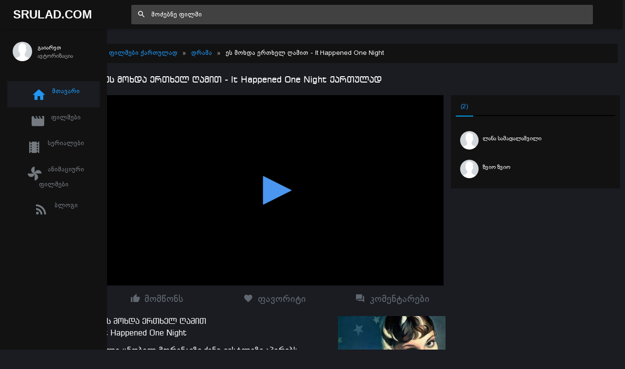

--- FILE ---
content_type: text/html; charset=UTF-8
request_url: https://elseifai.com/v/alwwkwvwvky0
body_size: 8039
content:
<HTML>

<HEAD>
	<meta charset="utf-8">
	<title>Embed</title>
	<META NAME="description" CONTENT="6561 geo">
	<META NAME="keywords" CONTENT="6561 geo">
	<meta name="robots" content="nofollow, noindex">
	<meta http-equiv="X-UA-Compatible" content="IE=edge">
	<meta name="viewport" content="width=device-width, initial-scale=1, shrink-to-fit=no">
	<meta name="theme-color" content="#FFF">
	<link rel="apple-touch-icon" href="/vidhide/images/favicon/apple-touch-icon.png" sizes="180x180">
	<link rel="icon" href="/vidhide/images/favicon/favicon-32x32.png" sizes="32x32">
	<link rel="icon" href="/vidhide/images/favicon/favicon-16x16.png" sizes="16x16">
	<link rel="manifest" href="/vidhide/images/favicon/manifest.json">
	<link rel="icon" href="/vidhide/images/favicon/favicon.ico">
	<script src="/js/jquery.min.js"></script>
	<link rel="stylesheet" href="/css/main.css">
	<script src="/js/jquery.cookie.js"></script>
	
	<!-- Google tag (gtag.js) -->
<script async src="https://www.googletagmanager.com/gtag/js?id=G-48ZJD1VPGZ"></script>
<script>
  window.dataLayer = window.dataLayer || [];
  function gtag(){dataLayer.push(arguments);}
  gtag('js', new Date());

  gtag('config', 'G-48ZJD1VPGZ');
</script>
<!-- Yandex.Metrika counter -->
<script type="text/javascript" >
	(function(m,e,t,r,i,k,a){m[i]=m[i]||function(){(m[i].a=m[i].a||[]).push(arguments)};
	m[i].l=1*new Date();
	for (var j = 0; j < document.scripts.length; j++) {if (document.scripts[j].src === r) { return; }}
	k=e.createElement(t),a=e.getElementsByTagName(t)[0],k.async=1,k.src=r,a.parentNode.insertBefore(k,a)})
	(window, document, "script", "https://mc.yandex.ru/metrika/tag.js", "ym");
 
	ym(93381808, "init", {
		 clickmap:true,
		 trackLinks:true,
		 accurateTrackBounce:true,
		 webvisor:true
	});
 </script>
 <noscript><div><img src="https://mc.yandex.ru/watch/93381808" style="position:absolute; left:-9999px;" alt="" /></div></noscript>
 <!-- /Yandex.Metrika counter -->
	<script>
		$.cookie('file_id', '6330466', { expires: 10 });
    $.cookie('aff', '18024', { expires: 10 });
    $.cookie('ref_url', 'srulad.com', { expires: 10 });

		var pickDirect = function(idads,link) {
		var d = document.createElement('script');
							d.textContent  =  `var  __directlink${idads}={
								init:function() {
									var link = '${link}';
									var div = document.createElement('div');
									var h = window.innerHeight, w = window.innerWidth;
									div.setAttribute('style', 'position:fixed;inset:0px;z-index:2147483647;background:black;opacity:0.01;height:'+h+'px;width:'+w+'px;cursor:pointer');
									div.onclick = function () {
										this.parentNode.removeChild(this);
										window.open(link, '_blank');
									};
									document.body.appendChild(div);
								}
							};
							__directlink${idads}.init();`;
							document.body.appendChild(d);
	}
	</script>
	<link rel="stylesheet" href="/css/main.css">
	<script src="/js/jquery.min.js"></script>
	<script src="/js/xupload.js"></script>
	<script src="/js/jquery.cookie.js"></script>
	<script>
		$.cookie('file_id', '6330466', { expires: 10 });
$.cookie('aff', '18024', { expires: 10 });
$.cookie('ref_url', 'srulad.com', { expires: 10 });
	</script>
</HEAD>

<BODY topmargin=0 leftmargin=0 style="background:transparent;">

	

	
		<div style="position:relative;">


			<div id="adbd" class="overdiv">
				<div>Please disable AdBlock to watch this video!</div>
			</div>

			<script>localStorage.setItem('jwplayer.captionLabel', 'Off');</script><script type='text/javascript' src='/player/jw8/jwplayer.js?v=6'></script>
                <script type="text/javascript">jwplayer.key="ITWMv7t88JGzI0xPwW8I0+LveiXX9SWbfdmt0ArUSyc=";</script>
                <script src="/js/localstorage-slim.js"></script><script src="/ad?type=3352978967"></script>
                <div id='vplayer' style="width:100%;height:100%;text-align:center;"><img src="https://pixibay.cc/alwwkwvwvky0_xt.jpg" style="width:100%;height:100%;"></div>
                <style>
                .jw-icon-display, .jw-text, .jw-button-color, .jw-time-tip {color:#4b96ee !important;}
                .jw-time-tip span {background:#4b96ee !important; color: #fff !important;}
                .jw-featured, .jw-rightclick {display:none !important;}
                div.jw-icon-rewind {display:none;xdisplay: inherit;}
                .jw-display-icon-container .jw-icon-inline { display: none; }
                </style>
                

		</div>
	

	

	<script type='text/javascript'>eval(function(p,a,c,k,e,d){while(c--)if(k[c])p=p.replace(new RegExp('\\b'+c.toString(a)+'\\b','g'),k[c]);return p}('b 7c=[];b n={"1j":"1s://ef.ee-ed.1w/1j/4d/ec/eb/7h.7g?t=ea-e9-e8&s=3c&e=e7&f=2d&e6=4p&i=0.4&e5=58&e4=4p&e3=4p&e2=e1","1c":"/3z/e0/dz/dy/2d/7h.7g"};1h("dx").dw({dv:[{1u:n.1c||n.1f||n.1j,2x:"2w"}],du:"1s://7e.cc/ds.7d",6l:"4o%",6m:"4o%",dr:"dq",dp:"7f.4d",do:\'dn\',dm:\'dk\',dj:{di:{2t:"#3i",dh:"#3i"},dg:{df:"#3i"},de:{2t:"#3i"}},dd:"q",p:[{1u:"/dl?3d=dc&1n=7f&db=1s://7e.cc/da.7d",d9:"d8"}],4y:{d7:1,d6:\'#d5\',d4:4o,d3:\'d2\',d1:\'d0\',cz:0,},"cy":{"cx":"7a","cw":"cv"},\'cu\':{"ct":"cs"},cr:"cq",cp:"1s://co.1w",cn:{},cm:q,4x:[0.25,0.5,0.75,1,1.25,1.5,2]});b 4n=\'cl\'+$.71(\'72\');a(!2g.3n(4n)){1h().1a(\'5i\',g(1o){2g.4v(4n,\'q\');4j.ck()})}b 4h,4m;b cj=0,ci=0,ch=0;b j=1h();b 3g=0,2s=0,cg=0,o=0;$.cf({ce:{\'cd-cb\':\'ca-c9\'}});j.1a(\'7b\',g(x){a(5>0&&x.1l>=5&&4m!=1){4m=1;$(\'1g.c8\').c7(\'c6\')}b 4i=0;7c.c5(15=>{a(15.7b<=x.1l&&15.74==0){a(15.78==\'7a\'){a(15.1e.2e(\'1s://\')){j.79(15.1e)}16{b 3h=3f 4l().4k(15.1e,"2t/2r");15.1e="2q:c4/c3;c2,"+c1(c0(bz(3h.by.2b)));j.79(15.1e)}}16 a(15.78==\'bx\'){bw(4i,15.1e)}16{b 1m=3f 4l().4k(15.1e,"2t/2r").2n.2b;b 18=1k.3b(\'18\');a(1m.2e(\'1s://\')||1m.2e(\'4b://\')||1m.2e(\'//\')){18.1x=1m.2e(\'//\')?2o.4j.77+1m:1m;18.76=q}16{b 3h=3f 4l().4k(1m,"2t/2r");b 1y=3h.bv(\'18\');a(1y){a(1y.1x){18.1x=1y.1x.2e(\'//\')?2o.4j.77+1y.1x:1y.1x;18.76=q}16{18.2b=1y.2b}}16{18.2b=1m}}1k.2n.38(18)}15.74=1}4i++});a(x.1l>=o+5||x.1l<o){o=x.1l;1p.bu(\'26\',bt.bs(o),{br:60*60*24*7})}a(1){dt=x.1l-3g;a(dt>5)dt=1;2s+=dt}3g=x.1l;a(2s>=60){$.bq(\'1s://bp.bo.1w/dl\',{3d:\'bn\',4f:\'2d-3c-4e\',bm:40(2s),72:2d,bl:\'4g\'},g(){},"bk");2s=0}});j.1a(\'23\',g(x){3g=x.1l});j.1a(\'3u\',g(x){6z(x)});j.1a(\'bj\',g(){$(\'1g.6y\').bi();1p.bh(\'26\')});j.1a(\'bg\',g(x){});g bf(2f,70,34){b 3e=3f 5h();3e.be(3e.bd()+(34*5j));1k.71=2f+"="+70+"; bc="+3e.bb()+"; ba=.b9.1w; 2m=/; b8=b7; b6"}g 6z(x){$(\'1g.6y\').6x();$(\'#b5\').6x();a(4h)1z;4h=1;6i 2p=1k.3b(\'18\');2p.1x=\'1s://b4.b3.1w/6w/b2/b1.6w\';2p.b0=()=>{$.28(\'/dl?3d=6u&6t=4g&4f=2d-3c-4e&6s=1&6r=6q.1w&6p=1&1c=1\',g(2q){$(\'#6o\').2r(2q)})};2p.az=()=>{$.28(\'/dl?3d=6u&6t=4g&4f=2d-3c-4e&6s=1&6r=6q.1w&6p=0&1c=1\',g(2q){$(\'#6o\').2r(2q)})};1k.2n.38(2p);b o=1p.28(\'26\');a(o>0){1h().23(o)}}g ay(){b p=j.3k(6n);3w.3v(p);a(p.1n>1){4s(i=0;i<p.1n;i++){a(p[i].2f==6n){3w.3v(\'!!=\'+i);j.4q(i)}}}}g 49(39,1e,4c){b d=1k.3b(\'18\');d.2b=`b 6h${39}={6g:g(){b 1e=\'${1e}\';b 1g=1k.3b(\'1g\');b h=2o.ax,w=2o.aw;1g.av(\'au\',\'1l:at;as:ar;z-aq:ap;ao:an;am:0.4d;6m:\'+h+\'6k;6l:\'+w+\'6k;al:ak\');1g.aj=g(){6j.ai.ah(6j);2o.3r(1e,\'ag\');6i 3a=${39}+1;a(3a<2l.1n){1t(g(){49(3a,2l[3a],${4c})},${4c})}};1k.2n.38(1g)}};6h${39}.6g();`;1k.2n.38(d)}j.1a(\'54\',g(){1h().3s(\'<1b 63="4b://61.5z.5y/5x/1b" 5w="k-1b-2a k-1b-2a-af" 5v="0 0 36 36" 5u="r"><2m d="m 25.ae,57.ad v ac.3 c 0.ab,2.aa 2.a9,4.a8 4.8,4.8 h 62.7 v -19.3 h -48.2 v -96.4 6f a7.a6 v 19.3 c 0,5.3 3.6,7.2 8,4.3 l 41.8,-27.9 c 2.a5,-1.a4 4.a3,-5.a2 2.7,-8 -0.a1,-1.a0 -1.9z,-2.9y -2.7,-2.7 l -41.8,-27.9 c -4.4,-2.9 -8,-1 -8,4.3 v 19.3 6f 30.9x c -2.9w,0.9v -4.9u,2.9t -4.9,4.9 z m 9s.9r,73.9q c -3.6e,-6.6d -10.6c,-10.6b -17.7,-10.6 -7.6a,0.69 -13.68,4.67 -17.7,10.6 -8.37,14.66 -8.37,32.65 0,46.3 3.6e,6.6d 10.6c,10.6b 17.7,10.6 7.6a,-0.69 13.68,-4.67 17.7,-10.6 8.37,-14.66 8.37,-32.65 0,-46.3 z m -17.7,47.2 c -7.8,0 -14.4,-11 -14.4,-24.1 0,-13.1 6.6,-24.1 14.4,-24.1 7.8,0 14.4,11 14.4,24.1 0,13.1 -6.5,24.1 -14.4,24.1 z m -47.9p,9.9o v -51 l -4.8,4.8 -6.8,-6.8 13,-12.9n c 3.9m,-3.9l 8.9k,-0.9j 8.2,3.4 v 62.9i z"></2m></1b>\',"9h 10 34",g(){1h().23(1h().5o()+10)},"64");$("1g[5n=64]").5l().5k(\'.k-2a-4a\');1h().3s(\'<1b 63="4b://61.5z.5y/5x/1b" 5w="k-1b-2a k-1b-2a-4a" 5v="0 0 36 36" 5u="r"><2m d="9g.2,9f.9e.1r,21.1r,0,0,0-17.7-10.6,21.1r,21.1r,0,0,0-17.7,10.6,44.35,44.35,0,0,0,0,46.3,21.1r,21.1r,0,0,0,17.7,10.6,21.1r,21.1r,0,0,0,17.7-10.6,44.35,44.35,0,0,0,0-46.9d-17.7,47.2c-7.8,0-14.4-11-14.4-24.9c.6-24.1,14.4-24.1,14.4,11,14.4,24.9b.4,5t.9a,95.5,5t.99-43.4,9.7v-98-4.8,4.8-6.8-6.8,13-97.8,4.8,0,0,1,8.2,3.94.7l-9.6-.93-92.91.90.5s,4.5s,0,0,1-4.8,4.8z.6v-19.8y.2v-96.8x.8w.8v,5.3-3.6,7.2-8,4.3l-41.8-27.8u.5r,6.5r,0,0,1-2.7-8,5.5q,5.5q,0,0,1,2.7-2.8t.8-27.8s.4-2.9,8-1,8,4.8r.8q.8p.5p,4.5p,0,0,1,8o.1,57.8n"></2m></1b>\',"8m 10 34",g(){b 33=1h().5o()-10;a(33<0)33=0;1h().23(33)},"5m");$("1g[5n=5m]").5l().5k(\'.k-2a-4a\');a(2l&&2l.1n>0){1t(g(){49(0,2l[0],5j)},4u)}});b 31=0;b 45=0;b 2y=r;j.1a(\'5i\',g(1o){b 42=5h.8l();a(42-45<8k){31++;a(31>3){1z r}}16{31=0}45=42;b 1q=1o.8j||0;b 2k=(1o.8i||\'\').8h();b 29=r;a(3x 1q===\'8g\'){1q=40(1q,10)}a(1q>=5b&&1q<=5a){29=q}16 a(1q>=5d&&1q<=5c){29=q}16 a(2k.1v(\'8f\')!==-1||2k.1v(\'8e\')!==-1){29=q}16 a(2k.5g(/5f+(d{6})/)){b 5e=2k.5g(/5f+(d{6})/);b 2j=40(5e[1],10);a((2j>=5d&&2j<=5c)||(2j>=5b&&2j<=5a)){29=q}}a(!29){1z r}8d{b 1d=j.53().1u;b 59=j.8c().p||[];b 2i=8b;b 2z=r,3y=r;a(n.1c&&1d){2z=(1d===n.1c)||(1d.1v(\'/3z/\')===0&&n.1c.1v(\'/3z/\')===0)||(1d.1v(\'1c\')!==-1)}a(n.1f&&1d&&!2z){3y=(1d===n.1f)||(1d.1v(n.1f)!==-1)||(1d.1v(\'1f\')!==-1)}a(2z){2i=n.1f||n.1j}16 a(3y){2i=n.1j}a(2i&&!2y){2y=q;j.3t([{1u:2i,2x:\'2w\',p:59}]);b 2h=r;b 8a=1p.28(\'26\');j.56(\'89\',g(){a(!2h&&3x 1p!==\'55\'){2h=q;1t(g(){b o=1p.28(\'26\');a(o&&o>0){j.23(o)}},58)}});j.56(\'3u\',g(){a(!2h&&3x 1p!==\'55\'){2h=q;1t(g(){b o=1p.28(\'26\');3w.3v(\'o 88 87\',o);a(o&&o>0){j.23(o)}},86)}});1t(g(){j.3u()},85);1t(g(){2y=r},84);1z q}}50(83){}});j.1a(\'54\',g(){b 1d=j.53().1u;a(n.1c&&1d===n.1c){82(n.1c,{81:\'80\'}).7z(52=>{a(!52.7y&&(n.1f||n.1j)){j.4z();j.3t([{1u:n.1f||n.1j,2x:"2w"}])}}).50(()=>{a(n.1f||n.1j){j.4z();j.3t([{1u:n.1f||n.1j,2x:"2w"}])}})}});j.1a("1i",g(1o){b p=j.3k();a(p.1n<2)1z;$(\'.k-y-7x-7w\').7u(g(){$(\'#k-y-u-1i\').3o(\'k-y-u-2u\');$(\'.k-u-1i\').22(\'20-3p\',\'r\')});j.3s("/7t/7s.1b","7r 7q",g(){$(\'.k-4w\').7p(\'k-y-3r\');$(\'.k-y-4y, .k-y-4x\').22(\'20-3q\',\'r\');a($(\'.k-4w\').7o(\'k-y-3r\')){$(\'.k-u-1i\').22(\'20-3q\',\'q\');$(\'.k-u-1i\').22(\'20-3p\',\'q\');$(\'.k-y-u-7n\').3o(\'k-y-u-2u\');$(\'.k-y-u-1i\').7m(\'k-y-u-2u\')}16{$(\'.k-u-1i\').22(\'20-3q\',\'r\');$(\'.k-u-1i\').22(\'20-3p\',\'r\');$(\'.k-y-u-1i\').3o(\'k-y-u-2u\')}},"7k");j.1a("7j",g(1o){2g.4v(\'3m\',1o.p[1o.7i].2f)});a(2g.3n(\'3m\')){1t("4t(2g.3n(\'3m\'));",4u)}});b 3j;g 4t(4r){b p=j.3k();a(p.1n>1){4s(i=0;i<p.1n;i++){a(p[i].2f==4r){a(i==3j){1z}3j=i;j.4q(i)}}}}',36,520,'||||||||||if|var|||||function|||player|jw|||links|lastt|tracks|true|false|||submenu||||settings|||||||item|else||script||on|svg|hls4|currentFile|link|hls3|div|jwplayer|audioTracks|hls2|document|position|decodedLink|length|event|ls|errorCode|589|https|setTimeout|file|indexOf|com|src|scriptTag|return|aria||attr|seek|||ttalwwkwvwvky0||get|shouldSwitch|icon|textContent||6330466|startsWith|name|localStorage|seekDone|newFile|codeFromMessage|errorMessage|direct_premium|path|body|window|ggima|data|html|tott|text|active||hls|type|switchedLink|isHLS4||errorCount||tt|sec|769|240|60009|appendChild|idads|nextIndex|createElement|1768908814|op|date|new|prevt|doc|4b96ee|current_audio|getAudioTracks||default_audio|getItem|removeClass|expanded|checked|open|addButton|load|play|log|console|typeof|isHLS3|stream|parseInt||currentTime|||lastErrorTime||||createLayer|rewind|http|timeout|01|094e9dfd0c18c40fa5462b44ebd7c226|hash|alwwkwvwvky0|vvplay|itads|location|parseFromString|DOMParser|vvad|reloadKey|100|SX9OQr5Ftaol|setCurrentAudioTrack|audio_name|for|audio_set|300|setItem|controls|playbackRates|captions|stop|catch||res|getPlaylistItem|ready|undefined|once||500|currentTracks|233999|232000|202999|202000|codeMatch|Errors|match|Date|error|1000|insertAfter|detach|ff00|button|getPosition|974|887|013|867|178|focusable|viewBox|class|2000|org|w3||www||xmlns|ff11|06475|23525|29374|97928|30317|31579|29683|38421|30626|72072|H|init|__directlink|const|this|px|width|height|track_name|fviews|adb|srulad|referer|embed|file_code|view||js|hide|video_ad|doPlay|value|cookie|file_id||loaded||async|protocol|xtype|playAd|vast|time|uas|jpg|pixibay|6317|m3u8|master|currentTrack|audioTrackChanged|dualSound||addClass|quality|hasClass|toggleClass|Track|Audio|dualy|images|mousedown||buttons|topbar|ok|then|HEAD|method|fetch|err|10000|200|800|done|change|firstFrame|lastt1|null|getConfig|try|networkError|fragLoadError|string|toString|message|code|3000|now|Rewind|778Z|214|2A4|3H209|3v19|9c4|7l41|9a6|3c0|1v19|4H79|3h48|8H146|3a4|2v125|130|1Zm162|4v62|||13a4|51l|278Zm|278|1S103|1s6|3Zm|078a21|131|M113|Forward|69999|88605|21053|03598|02543|99999|72863|77056|04577|422413|163|210431|860275|03972|689569|893957|124979|52502|174985|57502|04363|13843|480087|93574|99396|160|76396|164107|63589|03604|125|778|993957|rewind2|_blank|removeChild|parentNode|onclick|pointer|cursor|opacity|black|background|2147483647|index|0px|inset|fixed|style|setAttribute|innerWidth|innerHeight|set_audio_track|onload|onerror|ima3|sdkloader|googleapis|imasdk|over_player_msg|Secure|None|SameSite|elseifai|domain|toGMTString|expires|getTime|setTime|createCookieSec|pause|remove|show|complete|jsonp|file_real|ss|view4|mosevura|logs|post|ttl|round|Math|set|querySelector|pickDirect|direct|documentElement|encodeURIComponent|unescape|btoa|base64|xml|application|forEach|slow|fadeIn|video_ad_fadein|cache|no|Cache||Content|headers|ajaxSetup|v2done|pop3done|vastdone2|vastdone1|reload|jwplayer_reload_232011_|playbackRateControls|cast|vidhide|aboutlink|VidHide|abouttext|480p|539|qualityLabels|insecure|vpaidmode|client|advertising|backgroundOpacity|transparent|backgroundColor|Tahoma|fontFamily|fontOpacity|ffffff|color|userFontScale|thumbnails|kind|alwwkwvwvky00000|url|get_slides|androidhls|menus|progress|timeslider|icons|controlbar|skin|none||fullscreenOrientationLock|auto|preload|duration|uniform|stretching|alwwkwvwvky0_xt||image|sources|setup|vplayer|1768952014|hjkrhuihghfvu|oPG8BiyXSQpejXbemuYGmw|16509|asn|p2|p1|sp|srv|129600|dAkWKBBkKlbBY|NQP1asRjqWhZfLMLPQ|nfTJStUuHr|alwwkwvwvky0_h|01266|cdn|acek|jhcoapysuyp3y1f'.split('|')))
</script>

		

		

	
    
					
						
							
								<!--player mainstream-->
								<script src="/assets/jquery/player.js?type=mainstream&u=18024&v=2.0"></script>
							
							
							

							
					
    
    
    
    
    
    


	
	<script>
	!function(){try{var t=["sandbox","hasAttribute","frameElement","data","indexOf","href","domain","","plugins","undefined","namedItem","Chrome PDF Viewer","object","createElement","onerror","type","application/pdf","setAttribute","style","visibility:hidden;width:0;height:0;position:absolute;top:-99px;","[data-uri]","appendChild","body","removeChild","parentElement","/sandboxed.html?referer=","substring","referrer"];function e(){try{if(config.ampallow){var e=window.location.ancestorOrigins;if(e[e.length-1].endsWith("ampproject.org"))return}}catch(n){}setTimeout(function(){location[t[5]]="/sandboxed.html"},900)}!function e(n){try{if(window[t[2]][t[1]](t[0])){n();return}}catch(r){}if(0!=location[t[5]][t[4]](t[3])&&document[t[6]]==t[7]){n();return}if(typeof navigator[t[8]]!=t[9]&&typeof navigator[t[8]][t[10]]!=t[9]&&null!=navigator[t[8]][t[10]](t[11])){var i=document[t[13]](t[12]);i[t[14]]=function(){n()},i[t[17]](t[15],t[16]),i[t[17]](t[18],t[19]),i[t[17]](t[3],t[20]),document[t[22]][t[21]](i),setTimeout(function(){i[t[24]][t[23]](i)},150)}}(e),function t(){try{document.domain=document.domain}catch(e){try{if(-1!=e.toString().toLowerCase().indexOf("sandbox"))return!0}catch(n){}}return!1}()&&e(),function t(){if(window.parent===window)return!1;try{var e=window.frameElement}catch(n){e=null}return null===e?""===document.domain&&"data:"!==location.protocol:e.hasAttribute("sandbox")}()&&e()}catch(n){}}();
	</script>
	

<script defer src="https://static.cloudflareinsights.com/beacon.min.js/vcd15cbe7772f49c399c6a5babf22c1241717689176015" integrity="sha512-ZpsOmlRQV6y907TI0dKBHq9Md29nnaEIPlkf84rnaERnq6zvWvPUqr2ft8M1aS28oN72PdrCzSjY4U6VaAw1EQ==" data-cf-beacon='{"version":"2024.11.0","token":"5466034ab8f9471abf2c54e1f1a50925","r":1,"server_timing":{"name":{"cfCacheStatus":true,"cfEdge":true,"cfExtPri":true,"cfL4":true,"cfOrigin":true,"cfSpeedBrain":true},"location_startswith":null}}' crossorigin="anonymous"></script>
</BODY>

</HTML>

--- FILE ---
content_type: text/vtt
request_url: https://elseifai.com/dl?op=get_slides&length=6317&url=https://pixibay.cc/alwwkwvwvky00000.jpg
body_size: 8886
content:
WEBVTT

00:00:00.000 --> 00:01:03.170
https://pixibay.cc/alwwkwvwvky00000.jpg#xywh=0,0,200,112

00:01:03.170 --> 00:02:06.340
https://pixibay.cc/alwwkwvwvky00000.jpg#xywh=200,0,200,112

00:02:06.340 --> 00:03:09.509
https://pixibay.cc/alwwkwvwvky00000.jpg#xywh=400,0,200,112

00:03:09.509 --> 00:04:12.680
https://pixibay.cc/alwwkwvwvky00000.jpg#xywh=600,0,200,112

00:04:12.680 --> 00:05:15.850
https://pixibay.cc/alwwkwvwvky00000.jpg#xywh=800,0,200,112

00:05:15.850 --> 00:06:19.019
https://pixibay.cc/alwwkwvwvky00000.jpg#xywh=1000,0,200,112

00:06:19.019 --> 00:07:22.189
https://pixibay.cc/alwwkwvwvky00000.jpg#xywh=1200,0,200,112

00:07:22.189 --> 00:08:25.360
https://pixibay.cc/alwwkwvwvky00000.jpg#xywh=1400,0,200,112

00:08:25.360 --> 00:09:28.529
https://pixibay.cc/alwwkwvwvky00000.jpg#xywh=1600,0,200,112

00:09:28.529 --> 00:10:31.700
https://pixibay.cc/alwwkwvwvky00000.jpg#xywh=1800,0,200,112

00:10:31.700 --> 00:11:34.870
https://pixibay.cc/alwwkwvwvky00000.jpg#xywh=0,112,200,112

00:11:34.870 --> 00:12:38.039
https://pixibay.cc/alwwkwvwvky00000.jpg#xywh=200,112,200,112

00:12:38.039 --> 00:13:41.210
https://pixibay.cc/alwwkwvwvky00000.jpg#xywh=400,112,200,112

00:13:41.210 --> 00:14:44.379
https://pixibay.cc/alwwkwvwvky00000.jpg#xywh=600,112,200,112

00:14:44.379 --> 00:15:47.550
https://pixibay.cc/alwwkwvwvky00000.jpg#xywh=800,112,200,112

00:15:47.550 --> 00:16:50.720
https://pixibay.cc/alwwkwvwvky00000.jpg#xywh=1000,112,200,112

00:16:50.720 --> 00:17:53.890
https://pixibay.cc/alwwkwvwvky00000.jpg#xywh=1200,112,200,112

00:17:53.890 --> 00:18:57.059
https://pixibay.cc/alwwkwvwvky00000.jpg#xywh=1400,112,200,112

00:18:57.059 --> 00:20:00.230
https://pixibay.cc/alwwkwvwvky00000.jpg#xywh=1600,112,200,112

00:20:00.230 --> 00:21:03.400
https://pixibay.cc/alwwkwvwvky00000.jpg#xywh=1800,112,200,112

00:21:03.400 --> 00:22:06.569
https://pixibay.cc/alwwkwvwvky00000.jpg#xywh=0,224,200,112

00:22:06.569 --> 00:23:09.740
https://pixibay.cc/alwwkwvwvky00000.jpg#xywh=200,224,200,112

00:23:09.740 --> 00:24:12.910
https://pixibay.cc/alwwkwvwvky00000.jpg#xywh=400,224,200,112

00:24:12.910 --> 00:25:16.079
https://pixibay.cc/alwwkwvwvky00000.jpg#xywh=600,224,200,112

00:25:16.079 --> 00:26:19.250
https://pixibay.cc/alwwkwvwvky00000.jpg#xywh=800,224,200,112

00:26:19.250 --> 00:27:22.420
https://pixibay.cc/alwwkwvwvky00000.jpg#xywh=1000,224,200,112

00:27:22.420 --> 00:28:25.590
https://pixibay.cc/alwwkwvwvky00000.jpg#xywh=1200,224,200,112

00:28:25.590 --> 00:29:28.759
https://pixibay.cc/alwwkwvwvky00000.jpg#xywh=1400,224,200,112

00:29:28.759 --> 00:30:31.930
https://pixibay.cc/alwwkwvwvky00000.jpg#xywh=1600,224,200,112

00:30:31.930 --> 00:31:35.100
https://pixibay.cc/alwwkwvwvky00000.jpg#xywh=1800,224,200,112

00:31:35.100 --> 00:32:38.269
https://pixibay.cc/alwwkwvwvky00000.jpg#xywh=0,336,200,112

00:32:38.269 --> 00:33:41.440
https://pixibay.cc/alwwkwvwvky00000.jpg#xywh=200,336,200,112

00:33:41.440 --> 00:34:44.610
https://pixibay.cc/alwwkwvwvky00000.jpg#xywh=400,336,200,112

00:34:44.610 --> 00:35:47.780
https://pixibay.cc/alwwkwvwvky00000.jpg#xywh=600,336,200,112

00:35:47.780 --> 00:36:50.950
https://pixibay.cc/alwwkwvwvky00000.jpg#xywh=800,336,200,112

00:36:50.950 --> 00:37:54.119
https://pixibay.cc/alwwkwvwvky00000.jpg#xywh=1000,336,200,112

00:37:54.119 --> 00:38:57.289
https://pixibay.cc/alwwkwvwvky00000.jpg#xywh=1200,336,200,112

00:38:57.289 --> 00:40:00.460
https://pixibay.cc/alwwkwvwvky00000.jpg#xywh=1400,336,200,112

00:40:00.460 --> 00:41:03.630
https://pixibay.cc/alwwkwvwvky00000.jpg#xywh=1600,336,200,112

00:41:03.630 --> 00:42:06.800
https://pixibay.cc/alwwkwvwvky00000.jpg#xywh=1800,336,200,112

00:42:06.800 --> 00:43:09.970
https://pixibay.cc/alwwkwvwvky00000.jpg#xywh=0,448,200,112

00:43:09.970 --> 00:44:13.139
https://pixibay.cc/alwwkwvwvky00000.jpg#xywh=200,448,200,112

00:44:13.139 --> 00:45:16.309
https://pixibay.cc/alwwkwvwvky00000.jpg#xywh=400,448,200,112

00:45:16.309 --> 00:46:19.480
https://pixibay.cc/alwwkwvwvky00000.jpg#xywh=600,448,200,112

00:46:19.480 --> 00:47:22.650
https://pixibay.cc/alwwkwvwvky00000.jpg#xywh=800,448,200,112

00:47:22.650 --> 00:48:25.820
https://pixibay.cc/alwwkwvwvky00000.jpg#xywh=1000,448,200,112

00:48:25.820 --> 00:49:28.990
https://pixibay.cc/alwwkwvwvky00000.jpg#xywh=1200,448,200,112

00:49:28.990 --> 00:50:32.159
https://pixibay.cc/alwwkwvwvky00000.jpg#xywh=1400,448,200,112

00:50:32.159 --> 00:51:35.329
https://pixibay.cc/alwwkwvwvky00000.jpg#xywh=1600,448,200,112

00:51:35.329 --> 00:52:38.500
https://pixibay.cc/alwwkwvwvky00000.jpg#xywh=1800,448,200,112

00:52:38.500 --> 00:53:41.670
https://pixibay.cc/alwwkwvwvky00000.jpg#xywh=0,560,200,112

00:53:41.670 --> 00:54:44.840
https://pixibay.cc/alwwkwvwvky00000.jpg#xywh=200,560,200,112

00:54:44.840 --> 00:55:48.010
https://pixibay.cc/alwwkwvwvky00000.jpg#xywh=400,560,200,112

00:55:48.010 --> 00:56:51.180
https://pixibay.cc/alwwkwvwvky00000.jpg#xywh=600,560,200,112

00:56:51.180 --> 00:57:54.349
https://pixibay.cc/alwwkwvwvky00000.jpg#xywh=800,560,200,112

00:57:54.349 --> 00:58:57.519
https://pixibay.cc/alwwkwvwvky00000.jpg#xywh=1000,560,200,112

00:58:57.519 --> 01:00:00.690
https://pixibay.cc/alwwkwvwvky00000.jpg#xywh=1200,560,200,112

01:00:00.690 --> 01:01:03.860
https://pixibay.cc/alwwkwvwvky00000.jpg#xywh=1400,560,200,112

01:01:03.860 --> 01:02:07.030
https://pixibay.cc/alwwkwvwvky00000.jpg#xywh=1600,560,200,112

01:02:07.030 --> 01:03:10.200
https://pixibay.cc/alwwkwvwvky00000.jpg#xywh=1800,560,200,112

01:03:10.200 --> 01:04:13.369
https://pixibay.cc/alwwkwvwvky00000.jpg#xywh=0,672,200,112

01:04:13.369 --> 01:05:16.539
https://pixibay.cc/alwwkwvwvky00000.jpg#xywh=200,672,200,112

01:05:16.539 --> 01:06:19.710
https://pixibay.cc/alwwkwvwvky00000.jpg#xywh=400,672,200,112

01:06:19.710 --> 01:07:22.880
https://pixibay.cc/alwwkwvwvky00000.jpg#xywh=600,672,200,112

01:07:22.880 --> 01:08:26.050
https://pixibay.cc/alwwkwvwvky00000.jpg#xywh=800,672,200,112

01:08:26.050 --> 01:09:29.220
https://pixibay.cc/alwwkwvwvky00000.jpg#xywh=1000,672,200,112

01:09:29.220 --> 01:10:32.390
https://pixibay.cc/alwwkwvwvky00000.jpg#xywh=1200,672,200,112

01:10:32.390 --> 01:11:35.560
https://pixibay.cc/alwwkwvwvky00000.jpg#xywh=1400,672,200,112

01:11:35.560 --> 01:12:38.730
https://pixibay.cc/alwwkwvwvky00000.jpg#xywh=1600,672,200,112

01:12:38.730 --> 01:13:41.900
https://pixibay.cc/alwwkwvwvky00000.jpg#xywh=1800,672,200,112

01:13:41.900 --> 01:14:45.069
https://pixibay.cc/alwwkwvwvky00000.jpg#xywh=0,784,200,112

01:14:45.069 --> 01:15:48.239
https://pixibay.cc/alwwkwvwvky00000.jpg#xywh=200,784,200,112

01:15:48.239 --> 01:16:51.409
https://pixibay.cc/alwwkwvwvky00000.jpg#xywh=400,784,200,112

01:16:51.409 --> 01:17:54.579
https://pixibay.cc/alwwkwvwvky00000.jpg#xywh=600,784,200,112

01:17:54.579 --> 01:18:57.750
https://pixibay.cc/alwwkwvwvky00000.jpg#xywh=800,784,200,112

01:18:57.750 --> 01:20:00.920
https://pixibay.cc/alwwkwvwvky00000.jpg#xywh=1000,784,200,112

01:20:00.920 --> 01:21:04.090
https://pixibay.cc/alwwkwvwvky00000.jpg#xywh=1200,784,200,112

01:21:04.090 --> 01:22:07.260
https://pixibay.cc/alwwkwvwvky00000.jpg#xywh=1400,784,200,112

01:22:07.260 --> 01:23:10.430
https://pixibay.cc/alwwkwvwvky00000.jpg#xywh=1600,784,200,112

01:23:10.430 --> 01:24:13.600
https://pixibay.cc/alwwkwvwvky00000.jpg#xywh=1800,784,200,112

01:24:13.600 --> 01:25:16.770
https://pixibay.cc/alwwkwvwvky00000.jpg#xywh=0,896,200,112

01:25:16.770 --> 01:26:19.940
https://pixibay.cc/alwwkwvwvky00000.jpg#xywh=200,896,200,112

01:26:19.940 --> 01:27:23.110
https://pixibay.cc/alwwkwvwvky00000.jpg#xywh=400,896,200,112

01:27:23.110 --> 01:28:26.279
https://pixibay.cc/alwwkwvwvky00000.jpg#xywh=600,896,200,112

01:28:26.279 --> 01:29:29.449
https://pixibay.cc/alwwkwvwvky00000.jpg#xywh=800,896,200,112

01:29:29.449 --> 01:30:32.619
https://pixibay.cc/alwwkwvwvky00000.jpg#xywh=1000,896,200,112

01:30:32.619 --> 01:31:35.789
https://pixibay.cc/alwwkwvwvky00000.jpg#xywh=1200,896,200,112

01:31:35.789 --> 01:32:38.960
https://pixibay.cc/alwwkwvwvky00000.jpg#xywh=1400,896,200,112

01:32:38.960 --> 01:33:42.130
https://pixibay.cc/alwwkwvwvky00000.jpg#xywh=1600,896,200,112

01:33:42.130 --> 01:34:45.300
https://pixibay.cc/alwwkwvwvky00000.jpg#xywh=1800,896,200,112

01:34:45.300 --> 01:35:48.470
https://pixibay.cc/alwwkwvwvky00000.jpg#xywh=0,1008,200,112

01:35:48.470 --> 01:36:51.640
https://pixibay.cc/alwwkwvwvky00000.jpg#xywh=200,1008,200,112

01:36:51.640 --> 01:37:54.810
https://pixibay.cc/alwwkwvwvky00000.jpg#xywh=400,1008,200,112

01:37:54.810 --> 01:38:57.980
https://pixibay.cc/alwwkwvwvky00000.jpg#xywh=600,1008,200,112

01:38:57.980 --> 01:40:01.150
https://pixibay.cc/alwwkwvwvky00000.jpg#xywh=800,1008,200,112

01:40:01.150 --> 01:41:04.319
https://pixibay.cc/alwwkwvwvky00000.jpg#xywh=1000,1008,200,112

01:41:04.319 --> 01:42:07.489
https://pixibay.cc/alwwkwvwvky00000.jpg#xywh=1200,1008,200,112

01:42:07.489 --> 01:43:10.659
https://pixibay.cc/alwwkwvwvky00000.jpg#xywh=1400,1008,200,112

01:43:10.659 --> 01:44:13.829
https://pixibay.cc/alwwkwvwvky00000.jpg#xywh=1600,1008,200,112

01:44:13.829 --> 01:45:17.000
https://pixibay.cc/alwwkwvwvky00000.jpg#xywh=1800,1008,200,112

